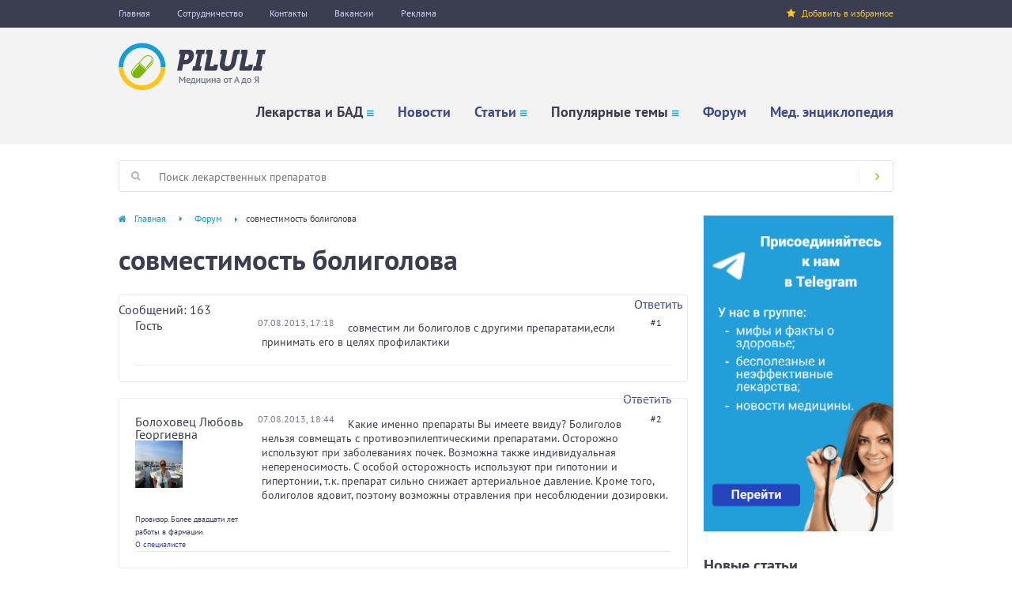

--- FILE ---
content_type: text/html; charset=utf-8
request_url: https://www.google.com/recaptcha/api2/aframe
body_size: 268
content:
<!DOCTYPE HTML><html><head><meta http-equiv="content-type" content="text/html; charset=UTF-8"></head><body><script nonce="NVEIyPnVQTSJiGz_OetZiA">/** Anti-fraud and anti-abuse applications only. See google.com/recaptcha */ try{var clients={'sodar':'https://pagead2.googlesyndication.com/pagead/sodar?'};window.addEventListener("message",function(a){try{if(a.source===window.parent){var b=JSON.parse(a.data);var c=clients[b['id']];if(c){var d=document.createElement('img');d.src=c+b['params']+'&rc='+(localStorage.getItem("rc::a")?sessionStorage.getItem("rc::b"):"");window.document.body.appendChild(d);sessionStorage.setItem("rc::e",parseInt(sessionStorage.getItem("rc::e")||0)+1);localStorage.setItem("rc::h",'1769429328919');}}}catch(b){}});window.parent.postMessage("_grecaptcha_ready", "*");}catch(b){}</script></body></html>

--- FILE ---
content_type: application/x-javascript
request_url: https://ad.adriver.ru/cgi-bin/erle.cgi?sid=211574&bt=62&rnd=885162&tail256=unknown&tuid=-5944727788&ph=arKS885162
body_size: 200
content:

try{
arCAB.reply = {
	rnd:'885162',
	bt:62,
	sid:211574
};
}catch(e){}
